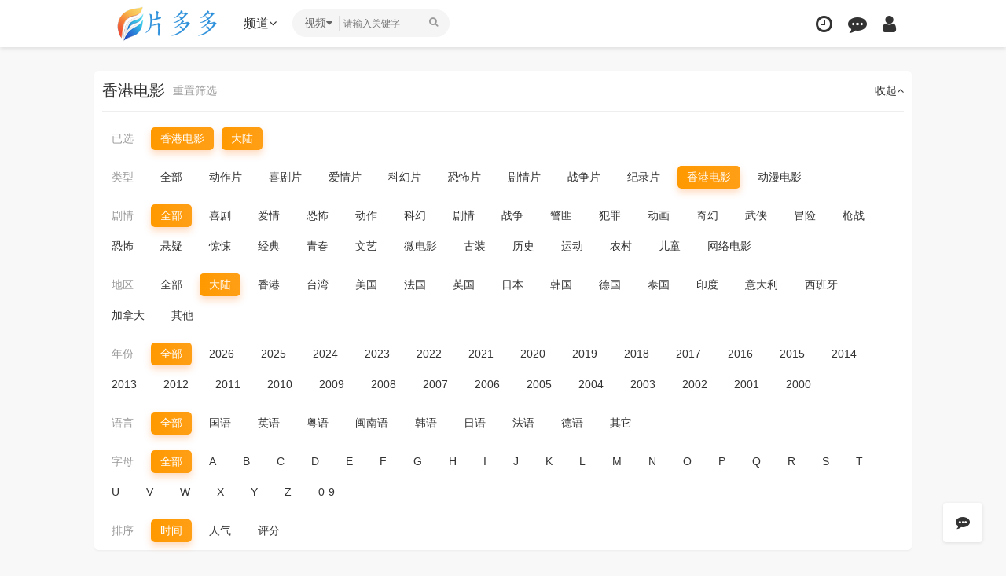

--- FILE ---
content_type: text/html; charset=utf-8
request_url: https://aesdrink.com/vodshow/xianggangdianying-%E5%A4%A7%E9%99%86----------.html
body_size: 5708
content:
<!DOCTYPE html><html><head><meta http-equiv="Content-Type" content="text/html; charset=utf-8" /><title>大陆热播经典好看的香港电影高清完整版全集在线免费观看_第1页_热门香港电影大全-片多多</title><meta name="keywords" content="大陆大陆热播经典好看的香港电影高清完整版全集在线免费观看,热门香港电影大全,片多多" /><meta name="description" content="片多多为你提供大陆热播经典好看的香港电影高清完整版全集在线免费观看。" /><meta name="renderer" content="webkit|ie-comp|ie-stand"><meta name="viewport" content="width=device-width, initial-scale=1.0, maximum-scale=1.0, user-scalable=0"><link rel="shortcut icon" href="/template/reying//images/favicon.png" type="image/x-icon"/><link rel="stylesheet" href="/template/reying/css/mytheme-font.css" type="text/css" /><link rel="stylesheet" href="/template/reying/css/mytheme-ui.css" type="text/css" /><link rel="stylesheet" href="/template/reying/css/mytheme-site.css" type="text/css" /><link rel="stylesheet" href="/template/reying/css/mytheme-share.css" type="text/css" /><link rel="stylesheet" href="/template/reying/css/mytheme-color.css" type="text/css" name="default" /><link rel="stylesheet" href="/template/reying/css/mytheme-color.css" type="text/css" name="skin" disabled/><link rel="stylesheet" href="/template/reying/css/mytheme-color1.css" type="text/css" name="skin" disabled/><link rel="stylesheet" href="/template/reying/css/mytheme-color2.css" type="text/css" name="skin" disabled/><link rel="stylesheet" href="/template/reying/css/mytheme-color3.css" type="text/css" name="skin" disabled/><script>var maccms={"path":"","mid":"","url":"www.aesdrink.com","wapurl":"www.aesdrink.com","mob_status":"0"};var myui={"tpl":"www.aesdrink.com","shortapi":"","bdapi":"http://bdimg.share.baidu.com/static/api/js/share.js","thunderurl":"//open.thunderurl.com/thunder-link.js"};</script><script type="text/javascript" src="/template/reying/js/jquery.min.js?v=3.3.1"></script><script type="text/javascript" src="/template/reying/js/layer/layer.js?v3.1.1"></script><script type="text/javascript" src="/template/reying/js/mytheme-site.js"></script><script type="text/javascript" src="/template/reying/js/mytheme-ui.js"></script><script type="text/javascript" src="/template/reying/js/mytheme-cms.js"></script><script type="text/javascript" src="/static/js/home.js"></script><style type="text/css">body{ font-family:"Microsoft YaHei","微软雅黑","STHeiti","WenQuanYi Micro Hei", SimSun, sans-serif; padding-top: 90px;}.myui-header__top{ position: fixed;} body.active{padding-top: 60px;}[class*=col-],.myui-content__list li,.myui-vodlist__media.col li{ padding: 10px}.btn{ border-radius: 5px;}.myui-vodlist__thumb{ border-radius:5px; padding-top:150%; background: url(/template/reying/images/loading.gif) no-repeat;}.myui-vodlist__thumb.square{ padding-top: 100%; background: url(http://tva1.sinaimg.cn/large/0060lm7Tly1g5babop7czj30gb0e9tbc.jpg) no-repeat;}.myui-vodlist__thumb.wide{ padding-top: 60%; background: url(/template/reying/images/loading2.gif) no-repeat;}.myui-vodlist__thumb.actor{ padding-top: 140%;}.flickity-prev-next-button.previous{ left: 10px;}.flickity-prev-next-button.next{ right: 10px;}.myui-sidebar{ padding: 0 0 0 20px;}.myui-panel{ margin-bottom: 20px; border-radius: 5px;}.myui-panel-mb{ margin-bottom: 20px;}.myui-player__item .fixed{ width: 500px;}.myui-vodlist__text li a,.myui-vodlist__media li{ padding: 10px 0;}.myui-screen__list{ padding: 10px 10px 0;}.myui-screen__list li{ margin-bottom: 10px; margin-right: 10px;}.myui-page{ padding: 0 10px;}.myui-extra{ right: 20px; bottom: 30px;}@media (min-width: 1200px){.container{ max-width: 1920px;}.container{ padding-left: 120px; padding-right: 120px;}.container.min{ width: 1200px; padding: 0;}}@media (max-width: 767px){body,body.active{ padding-bottom: 50px;}[class*=col-],.myui-panel,.myui-content__list li{ padding: 5px}.flickity-prev-next-button.previous{ left: 5px;}.flickity-prev-next-button.next{ right: 5px;}.myui-vodlist__text li a,.myui-vodlist__media li{ padding: 10px 0;}.myui-screen__list{ padding: 10px 5px 0;}.myui-screen__list li{ margin-bottom: 5px; margin-right: 5px;}.myui-extra{ right: 20px; bottom: 50px;}.myui-page{ padding: 0 5px;}}.myui-topbg{ position: absolute; top: 0; left: 0; right: 0; width: 100%; }</style></head><body><header class="myui-header__top clearfix" id="header-top"><div class="container"><div class="row"><div class="myui-header_bd clearfix"><div class="myui-header__logo" style="padding-top: 5px;"><a class="logo" href="/"><img class="img-responsive hidden-xs" src="/upload/site/20251212-1/6b5ab62a2d05820b61fa9355aa0d6586.png" style="width:150px;height:50px"/><img class="img-responsive visible-xs" src="/upload/site/20251212-1/6b5ab62a2d05820b61fa9355aa0d6586.png" style="width:120px;height:40px"/></div><ul class="myui-header__menu nav-menu"><li class=" visible-inline-lg">首页</a></li><li class="active visible-inline-lg"><a href="/vodtype/dianying.html">电影</a></li><li class=" visible-inline-lg"><a href="/vodtype/dianshiju.html">电视剧</a></li><li class=" visible-inline-lg"><a href="/vodtype/zongyi.html">综艺</a></li><li class=" visible-inline-lg"><a href="/vodtype/dongman.html">动漫</a></li><li class=" visible-inline-lg"><a href="/vodtype/donghuapian.html">动画片</a></li><li class=" visible-inline-lg"><a href="/vodtype/duanju.html">短剧</a></li><li class="dropdown-hover"><a href="javascript:;">频道<i class="fa fa-angle-down"></i></a><div class="dropdown-box bottom fadeInDown clearfix"><ul class="item nav-list clearfix"><li class="col-lg-5 col-md-5 col-sm-5 col-xs-3"><a class="btn btn-sm btn-block btn-default" href="/">首页</a></li><li class="col-lg-5 col-md-5 col-sm-5 col-xs-3"><a class="btn btn-sm btn-block btn-warm" href="/vodtype/dianying.html">电影</a></li><li class="col-lg-5 col-md-5 col-sm-5 col-xs-3"><a class="btn btn-sm btn-block btn-default" href="/vodtype/dianshiju.html">电视剧</a></li><li class="col-lg-5 col-md-5 col-sm-5 col-xs-3"><a class="btn btn-sm btn-block btn-default" href="/vodtype/zongyi.html">综艺</a></li><li class="col-lg-5 col-md-5 col-sm-5 col-xs-3"><a class="btn btn-sm btn-block btn-default" href="/vodtype/dongman.html">动漫</a></li><li class="col-lg-5 col-md-5 col-sm-5 col-xs-3"><a class="btn btn-sm btn-block btn-default" href="/vodtype/donghuapian.html">动画片</a></li><li class="col-lg-5 col-md-5 col-sm-5 col-xs-3"><a class="btn btn-sm btn-block btn-default" href="/vodtype/duanju.html">短剧</a></li><li class="col-lg-5 col-md-5 col-sm-5 col-xs-3"><a class="btn btn-sm btn-block btn-default" href="/vodtype/dongzuopian.html">动作片</a></li><li class="col-lg-5 col-md-5 col-sm-5 col-xs-3"><a class="btn btn-sm btn-block btn-default" href="/vodtype/xijupian.html">喜剧片</a></li><li class="col-lg-5 col-md-5 col-sm-5 col-xs-3"><a class="btn btn-sm btn-block btn-default" href="/vodtype/aiqingpian.html">爱情片</a></li><li class="col-lg-5 col-md-5 col-sm-5 col-xs-3"><a class="btn btn-sm btn-block btn-default" href="/vodtype/kehuanpian.html">科幻片</a></li><li class="col-lg-5 col-md-5 col-sm-5 col-xs-3"><a class="btn btn-sm btn-block btn-default" href="/vodtype/kongbupian.html">恐怖片</a></li><li class="col-lg-5 col-md-5 col-sm-5 col-xs-3"><a class="btn btn-sm btn-block btn-default" href="/vodtype/juqingpian.html">剧情片</a></li><li class="col-lg-5 col-md-5 col-sm-5 col-xs-3"><a class="btn btn-sm btn-block btn-default" href="/vodtype/zhanzhengpian.html">战争片</a></li><li class="col-lg-5 col-md-5 col-sm-5 col-xs-3"><a class="btn btn-sm btn-block btn-default" href="/vodtype/jilupian.html">纪录片</a></li><li class="col-lg-5 col-md-5 col-sm-5 col-xs-3"><a class="btn btn-sm btn-block btn-warm" href="/vodtype/xianggangdianying.html">香港电影</a></li><li class="col-lg-5 col-md-5 col-sm-5 col-xs-3"><a class="btn btn-sm btn-block btn-default" href="/vodtype/dongmandianying.html">动漫电影</a></li><li class="col-lg-5 col-md-5 col-sm-5 col-xs-3"><a class="btn btn-sm btn-block btn-default" href="/vodtype/guochanju.html">国产剧</a></li><li class="col-lg-5 col-md-5 col-sm-5 col-xs-3"><a class="btn btn-sm btn-block btn-default" href="/vodtype/xianggangju.html">港剧</a></li><li class="col-lg-5 col-md-5 col-sm-5 col-xs-3"><a class="btn btn-sm btn-block btn-default" href="/vodtype/taiwanju.html">台剧</a></li><li class="col-lg-5 col-md-5 col-sm-5 col-xs-3"><a class="btn btn-sm btn-block btn-default" href="/vodtype/ribenju.html">日剧</a></li></ul></div></li></ul><script type="text/javascript" src="/template/reying/js/jquery.autocomplete.js"></script><div class="myui-header__search search-box"><a class="search-select dropdown-hover" href="javascript:;"><span class="text">视频</span><i class="fa fa-caret-down"></i><div class="dropdown-box bottom fadeInDown"><ul class="item"><li class="vod" data-action="/vodsearch/-------------.html">视频</li></ul></div></a><form id="search" name="search" method="get" action="/vodsearch/-------------.html" onSubmit="return qrsearch();"><input type="text" id="wd" name="wd" class="search_wd form-control" value="" placeholder="请输入关键字" autocomplete="off" style=" padding-left: 65px; background-color: ;" /><button class="submit search_submit" id="searchbutton" type="submit" name="submit"><i class="fa fa-search"></i></button></form><a class="search-close visible-xs" href="javascript:;"><i class="fa fa-close"></i></a><div class="search-dropdown-hot dropdown-box bottom fadeInDown"><div class="item"><p class="text-muted">热门搜索</p><p><a class="text-333" href="/vodsearch/%E5%8F%98%E5%BD%A2%E9%87%91%E5%88%9A-------------.html" title=""><span class="badge badge-first">1</span>变形金刚</a></p><p><a class="text-333" href="/vodsearch/%E7%81%AB%E5%BD%B1%E5%BF%8D%E8%80%85-------------.html" title=""><span class="badge badge-second">2</span>火影忍者</a></p><p><a class="text-333" href="/vodsearch/%E5%A4%8D%E4%BB%87%E8%80%85%E8%81%94%E7%9B%9F-------------.html" title=""><span class="badge badge-third">3</span>复仇者联盟</a></p><p><a class="text-333" href="/vodsearch/%E6%88%98%E7%8B%BC-------------.html" title=""><span class="badge">4</span>战狼</a></p><p><a class="text-333" href="/vodsearch/%E7%BA%A2%E6%B5%B7%E8%A1%8C%E5%8A%A8-------------.html" title=""><span class="badge">5</span>红海行动</a></p></div></div></div><ul class="myui-header__user"><li class="visible-xs"><a class="open-search" href="javascript:;"><i class="fa fa-search"></i></a></li><li class="dropdown-hover"><a href="javascript:;" title="播放记录"><i class="fa fa-clock-o"></i></a><div class="dropdown-box fadeInDown"><div class="item clearfix"><p class="text-muted"><a class="text-red pull-right" href="javascript:;" onclick="MyTheme.Cookie.Del('history','您确定要清除记录吗？');">[清空]</a>播放记录</p><div class="history-list clearfix"><script type="text/javascript">var history_get = MyTheme.Cookie.Get("history");if(history_get){ var json=eval("("+history_get+")"); for(i=0;i<json.length;i++){ document.write("<p><a class='text-333' href='"+json[i].link+"' title='"+json[i].name+"'><span class='pull-right text-red'>"+json[i].part+"</span>"+json[i].name+"</a></p>"); }} else {document.write("<p style='padding: 80px 0; text-align: center'>您还没有看过影片哦</p>"); }</script></div></div></div></li><li><a href="/gbook.html" title="留言反馈"><i class="fa fa-commenting"></i></a></li><li><a href="javascript:;" onclick="Myui.User.Login();"><i class="fa fa-user"></i></a></li></ul></div></div></div></header><div class="container"><div class="row"><div class="myui-panel myui-panel-bg2 clearfix"><div class="myui-panel-box clearfix"><div class="myui-panel_hd"><div class="myui-panel__head active bottom-line clearfix"><a class="slideDown-btn more pull-right" href="javascript:;">收起<i class="fa fa-angle-up"></i></a><h3 class="title">香港电影</h3><a class="more text-muted" href="/vodshow/xianggangdianying-----------.html">重置筛选</a></div></div><div class="myui-panel_bd"><div class="slideDown-box"><ul class="myui-screen__list nav-slide clearfix" data-align="left"><li><a class="text-muted btn">已选</a></li><li><a class="btn btn-warm">香港电影</a></li><li><a class="btn btn-warm">大陆</a></li></ul><ul class="myui-screen__list nav-slide clearfix" data-align="left"><li><a class="text-muted btn">类型</a></li><li><a class="btn" href="/vodshow/1-----------.html">全部</a></li><li><a class="btn" href="/vodshow/dongzuopian-----------.html">动作片</a></li><li><a class="btn" href="/vodshow/xijupian-----------.html">喜剧片</a></li><li><a class="btn" href="/vodshow/aiqingpian-----------.html">爱情片</a></li><li><a class="btn" href="/vodshow/kehuanpian-----------.html">科幻片</a></li><li><a class="btn" href="/vodshow/kongbupian-----------.html">恐怖片</a></li><li><a class="btn" href="/vodshow/juqingpian-----------.html">剧情片</a></li><li><a class="btn" href="/vodshow/zhanzhengpian-----------.html">战争片</a></li><li><a class="btn" href="/vodshow/jilupian-----------.html">纪录片</a></li><li><a class="btn btn-warm" href="/vodshow/xianggangdianying-----------.html">香港电影</a></li><li><a class="btn" href="/vodshow/dongmandianying-----------.html">动漫电影</a></li></ul><ul class="myui-screen__list nav-slide clearfix" data-align="left"><li><a class="btn text-muted">剧情</a></li><li><a class="btn btn-warm" href="/vodshow/xianggangdianying-%E5%A4%A7%E9%99%86----------.html">全部</a></li><li><a class="btn" href="/vodshow/xianggangdianying-%E5%A4%A7%E9%99%86--%E5%96%9C%E5%89%A7--------.html">喜剧</a></li><li><a class="btn" href="/vodshow/xianggangdianying-%E5%A4%A7%E9%99%86--%E7%88%B1%E6%83%85--------.html">爱情</a></li><li><a class="btn" href="/vodshow/xianggangdianying-%E5%A4%A7%E9%99%86--%E6%81%90%E6%80%96--------.html">恐怖</a></li><li><a class="btn" href="/vodshow/xianggangdianying-%E5%A4%A7%E9%99%86--%E5%8A%A8%E4%BD%9C--------.html">动作</a></li><li><a class="btn" href="/vodshow/xianggangdianying-%E5%A4%A7%E9%99%86--%E7%A7%91%E5%B9%BB--------.html">科幻</a></li><li><a class="btn" href="/vodshow/xianggangdianying-%E5%A4%A7%E9%99%86--%E5%89%A7%E6%83%85--------.html">剧情</a></li><li><a class="btn" href="/vodshow/xianggangdianying-%E5%A4%A7%E9%99%86--%E6%88%98%E4%BA%89--------.html">战争</a></li><li><a class="btn" href="/vodshow/xianggangdianying-%E5%A4%A7%E9%99%86--%E8%AD%A6%E5%8C%AA--------.html">警匪</a></li><li><a class="btn" href="/vodshow/xianggangdianying-%E5%A4%A7%E9%99%86--%E7%8A%AF%E7%BD%AA--------.html">犯罪</a></li><li><a class="btn" href="/vodshow/xianggangdianying-%E5%A4%A7%E9%99%86--%E5%8A%A8%E7%94%BB--------.html">动画</a></li><li><a class="btn" href="/vodshow/xianggangdianying-%E5%A4%A7%E9%99%86--%E5%A5%87%E5%B9%BB--------.html">奇幻</a></li><li><a class="btn" href="/vodshow/xianggangdianying-%E5%A4%A7%E9%99%86--%E6%AD%A6%E4%BE%A0--------.html">武侠</a></li><li><a class="btn" href="/vodshow/xianggangdianying-%E5%A4%A7%E9%99%86--%E5%86%92%E9%99%A9--------.html">冒险</a></li><li><a class="btn" href="/vodshow/xianggangdianying-%E5%A4%A7%E9%99%86--%E6%9E%AA%E6%88%98--------.html">枪战</a></li><li><a class="btn" href="/vodshow/xianggangdianying-%E5%A4%A7%E9%99%86--%E6%81%90%E6%80%96--------.html">恐怖</a></li><li><a class="btn" href="/vodshow/xianggangdianying-%E5%A4%A7%E9%99%86--%E6%82%AC%E7%96%91--------.html">悬疑</a></li><li><a class="btn" href="/vodshow/xianggangdianying-%E5%A4%A7%E9%99%86--%E6%83%8A%E6%82%9A--------.html">惊悚</a></li><li><a class="btn" href="/vodshow/xianggangdianying-%E5%A4%A7%E9%99%86--%E7%BB%8F%E5%85%B8--------.html">经典</a></li><li><a class="btn" href="/vodshow/xianggangdianying-%E5%A4%A7%E9%99%86--%E9%9D%92%E6%98%A5--------.html">青春</a></li><li><a class="btn" href="/vodshow/xianggangdianying-%E5%A4%A7%E9%99%86--%E6%96%87%E8%89%BA--------.html">文艺</a></li><li><a class="btn" href="/vodshow/xianggangdianying-%E5%A4%A7%E9%99%86--%E5%BE%AE%E7%94%B5%E5%BD%B1--------.html">微电影</a></li><li><a class="btn" href="/vodshow/xianggangdianying-%E5%A4%A7%E9%99%86--%E5%8F%A4%E8%A3%85--------.html">古装</a></li><li><a class="btn" href="/vodshow/xianggangdianying-%E5%A4%A7%E9%99%86--%E5%8E%86%E5%8F%B2--------.html">历史</a></li><li><a class="btn" href="/vodshow/xianggangdianying-%E5%A4%A7%E9%99%86--%E8%BF%90%E5%8A%A8--------.html">运动</a></li><li><a class="btn" href="/vodshow/xianggangdianying-%E5%A4%A7%E9%99%86--%E5%86%9C%E6%9D%91--------.html">农村</a></li><li><a class="btn" href="/vodshow/xianggangdianying-%E5%A4%A7%E9%99%86--%E5%84%BF%E7%AB%A5--------.html">儿童</a></li><li><a class="btn" href="/vodshow/xianggangdianying-%E5%A4%A7%E9%99%86--%E7%BD%91%E7%BB%9C%E7%94%B5%E5%BD%B1--------.html">网络电影</a></li></ul><ul class="myui-screen__list nav-slide clearfix" data-align="left"><li><a class="btn text-muted">地区</a></li><li><a class="btn" href="/vodshow/xianggangdianying-----------.html">全部</a></li><li><a class="btn btn-warm" href="/vodshow/xianggangdianying-%E5%A4%A7%E9%99%86----------.html">大陆</a></li><li><a class="btn" href="/vodshow/xianggangdianying-%E9%A6%99%E6%B8%AF----------.html">香港</a></li><li><a class="btn" href="/vodshow/xianggangdianying-%E5%8F%B0%E6%B9%BE----------.html">台湾</a></li><li><a class="btn" href="/vodshow/xianggangdianying-%E7%BE%8E%E5%9B%BD----------.html">美国</a></li><li><a class="btn" href="/vodshow/xianggangdianying-%E6%B3%95%E5%9B%BD----------.html">法国</a></li><li><a class="btn" href="/vodshow/xianggangdianying-%E8%8B%B1%E5%9B%BD----------.html">英国</a></li><li><a class="btn" href="/vodshow/xianggangdianying-%E6%97%A5%E6%9C%AC----------.html">日本</a></li><li><a class="btn" href="/vodshow/xianggangdianying-%E9%9F%A9%E5%9B%BD----------.html">韩国</a></li><li><a class="btn" href="/vodshow/xianggangdianying-%E5%BE%B7%E5%9B%BD----------.html">德国</a></li><li><a class="btn" href="/vodshow/xianggangdianying-%E6%B3%B0%E5%9B%BD----------.html">泰国</a></li><li><a class="btn" href="/vodshow/xianggangdianying-%E5%8D%B0%E5%BA%A6----------.html">印度</a></li><li><a class="btn" href="/vodshow/xianggangdianying-%E6%84%8F%E5%A4%A7%E5%88%A9----------.html">意大利</a></li><li><a class="btn" href="/vodshow/xianggangdianying-%E8%A5%BF%E7%8F%AD%E7%89%99----------.html">西班牙</a></li><li><a class="btn" href="/vodshow/xianggangdianying-%E5%8A%A0%E6%8B%BF%E5%A4%A7----------.html">加拿大</a></li><li><a class="btn" href="/vodshow/xianggangdianying-%E5%85%B6%E4%BB%96----------.html">其他</a></li></ul><ul class="myui-screen__list nav-slide clearfix" data-align="left"><li><a class="btn text-muted">年份</a></li><li><a class="btn btn-warm" href="/vodshow/xianggangdianying-%E5%A4%A7%E9%99%86----------.html">全部</a></li><li><a class="btn" href="/vodshow/xianggangdianying-%E5%A4%A7%E9%99%86----------2026.html">2026</a></li><li><a class="btn" href="/vodshow/xianggangdianying-%E5%A4%A7%E9%99%86----------2025.html">2025</a></li><li><a class="btn" href="/vodshow/xianggangdianying-%E5%A4%A7%E9%99%86----------2024.html">2024</a></li><li><a class="btn" href="/vodshow/xianggangdianying-%E5%A4%A7%E9%99%86----------2023.html">2023</a></li><li><a class="btn" href="/vodshow/xianggangdianying-%E5%A4%A7%E9%99%86----------2022.html">2022</a></li><li><a class="btn" href="/vodshow/xianggangdianying-%E5%A4%A7%E9%99%86----------2021.html">2021</a></li><li><a class="btn" href="/vodshow/xianggangdianying-%E5%A4%A7%E9%99%86----------2020.html">2020</a></li><li><a class="btn" href="/vodshow/xianggangdianying-%E5%A4%A7%E9%99%86----------2019.html">2019</a></li><li><a class="btn" href="/vodshow/xianggangdianying-%E5%A4%A7%E9%99%86----------2018.html">2018</a></li><li><a class="btn" href="/vodshow/xianggangdianying-%E5%A4%A7%E9%99%86----------2017.html">2017</a></li><li><a class="btn" href="/vodshow/xianggangdianying-%E5%A4%A7%E9%99%86----------2016.html">2016</a></li><li><a class="btn" href="/vodshow/xianggangdianying-%E5%A4%A7%E9%99%86----------2015.html">2015</a></li><li><a class="btn" href="/vodshow/xianggangdianying-%E5%A4%A7%E9%99%86----------2014.html">2014</a></li><li><a class="btn" href="/vodshow/xianggangdianying-%E5%A4%A7%E9%99%86----------2013.html">2013</a></li><li><a class="btn" href="/vodshow/xianggangdianying-%E5%A4%A7%E9%99%86----------2012.html">2012</a></li><li><a class="btn" href="/vodshow/xianggangdianying-%E5%A4%A7%E9%99%86----------2011.html">2011</a></li><li><a class="btn" href="/vodshow/xianggangdianying-%E5%A4%A7%E9%99%86----------2010.html">2010</a></li><li><a class="btn" href="/vodshow/xianggangdianying-%E5%A4%A7%E9%99%86----------2009.html">2009</a></li><li><a class="btn" href="/vodshow/xianggangdianying-%E5%A4%A7%E9%99%86----------2008.html">2008</a></li><li><a class="btn" href="/vodshow/xianggangdianying-%E5%A4%A7%E9%99%86----------2007.html">2007</a></li><li><a class="btn" href="/vodshow/xianggangdianying-%E5%A4%A7%E9%99%86----------2006.html">2006</a></li><li><a class="btn" href="/vodshow/xianggangdianying-%E5%A4%A7%E9%99%86----------2005.html">2005</a></li><li><a class="btn" href="/vodshow/xianggangdianying-%E5%A4%A7%E9%99%86----------2004.html">2004</a></li><li><a class="btn" href="/vodshow/xianggangdianying-%E5%A4%A7%E9%99%86----------2003.html">2003</a></li><li><a class="btn" href="/vodshow/xianggangdianying-%E5%A4%A7%E9%99%86----------2002.html">2002</a></li><li><a class="btn" href="/vodshow/xianggangdianying-%E5%A4%A7%E9%99%86----------2001.html">2001</a></li><li><a class="btn" href="/vodshow/xianggangdianying-%E5%A4%A7%E9%99%86----------2000.html">2000</a></li></ul><ul class="myui-screen__list nav-slide clearfix" data-align="left"><li><a class="btn text-muted">语言</a></li><li><a class="btn btn-warm" href="/vodshow/xianggangdianying-%E5%A4%A7%E9%99%86----------.html">全部</a></li><li><a class="btn" href="/vodshow/xianggangdianying-%E5%A4%A7%E9%99%86---%E5%9B%BD%E8%AF%AD-------.html">国语</a></li><li><a class="btn" href="/vodshow/xianggangdianying-%E5%A4%A7%E9%99%86---%E8%8B%B1%E8%AF%AD-------.html">英语</a></li><li><a class="btn" href="/vodshow/xianggangdianying-%E5%A4%A7%E9%99%86---%E7%B2%A4%E8%AF%AD-------.html">粤语</a></li><li><a class="btn" href="/vodshow/xianggangdianying-%E5%A4%A7%E9%99%86---%E9%97%BD%E5%8D%97%E8%AF%AD-------.html">闽南语</a></li><li><a class="btn" href="/vodshow/xianggangdianying-%E5%A4%A7%E9%99%86---%E9%9F%A9%E8%AF%AD-------.html">韩语</a></li><li><a class="btn" href="/vodshow/xianggangdianying-%E5%A4%A7%E9%99%86---%E6%97%A5%E8%AF%AD-------.html">日语</a></li><li><a class="btn" href="/vodshow/xianggangdianying-%E5%A4%A7%E9%99%86---%E6%B3%95%E8%AF%AD-------.html">法语</a></li><li><a class="btn" href="/vodshow/xianggangdianying-%E5%A4%A7%E9%99%86---%E5%BE%B7%E8%AF%AD-------.html">德语</a></li><li><a class="btn" href="/vodshow/xianggangdianying-%E5%A4%A7%E9%99%86---%E5%85%B6%E5%AE%83-------.html">其它</a></li></ul><ul class="myui-screen__list nav-slide clearfix" data-align="left"><li><a class="btn text-muted">字母</a></li><li><a class="btn btn-warm" href="/vodshow/xianggangdianying-%E5%A4%A7%E9%99%86----------.html">全部</a></li><li><a class="btn" href="/vodshow/xianggangdianying-%E5%A4%A7%E9%99%86----A------.html">A</a></li><li><a class="btn" href="/vodshow/xianggangdianying-%E5%A4%A7%E9%99%86----B------.html">B</a></li><li><a class="btn" href="/vodshow/xianggangdianying-%E5%A4%A7%E9%99%86----C------.html">C</a></li><li><a class="btn" href="/vodshow/xianggangdianying-%E5%A4%A7%E9%99%86----D------.html">D</a></li><li><a class="btn" href="/vodshow/xianggangdianying-%E5%A4%A7%E9%99%86----E------.html">E</a></li><li><a class="btn" href="/vodshow/xianggangdianying-%E5%A4%A7%E9%99%86----F------.html">F</a></li><li><a class="btn" href="/vodshow/xianggangdianying-%E5%A4%A7%E9%99%86----G------.html">G</a></li><li><a class="btn" href="/vodshow/xianggangdianying-%E5%A4%A7%E9%99%86----H------.html">H</a></li><li><a class="btn" href="/vodshow/xianggangdianying-%E5%A4%A7%E9%99%86----I------.html">I</a></li><li><a class="btn" href="/vodshow/xianggangdianying-%E5%A4%A7%E9%99%86----J------.html">J</a></li><li><a class="btn" href="/vodshow/xianggangdianying-%E5%A4%A7%E9%99%86----K------.html">K</a></li><li><a class="btn" href="/vodshow/xianggangdianying-%E5%A4%A7%E9%99%86----L------.html">L</a></li><li><a class="btn" href="/vodshow/xianggangdianying-%E5%A4%A7%E9%99%86----M------.html">M</a></li><li><a class="btn" href="/vodshow/xianggangdianying-%E5%A4%A7%E9%99%86----N------.html">N</a></li><li><a class="btn" href="/vodshow/xianggangdianying-%E5%A4%A7%E9%99%86----O------.html">O</a></li><li><a class="btn" href="/vodshow/xianggangdianying-%E5%A4%A7%E9%99%86----P------.html">P</a></li><li><a class="btn" href="/vodshow/xianggangdianying-%E5%A4%A7%E9%99%86----Q------.html">Q</a></li><li><a class="btn" href="/vodshow/xianggangdianying-%E5%A4%A7%E9%99%86----R------.html">R</a></li><li><a class="btn" href="/vodshow/xianggangdianying-%E5%A4%A7%E9%99%86----S------.html">S</a></li><li><a class="btn" href="/vodshow/xianggangdianying-%E5%A4%A7%E9%99%86----T------.html">T</a></li><li><a class="btn" href="/vodshow/xianggangdianying-%E5%A4%A7%E9%99%86----U------.html">U</a></li><li><a class="btn" href="/vodshow/xianggangdianying-%E5%A4%A7%E9%99%86----V------.html">V</a></li><li><a class="btn" href="/vodshow/xianggangdianying-%E5%A4%A7%E9%99%86----W------.html">W</a></li><li><a class="btn" href="/vodshow/xianggangdianying-%E5%A4%A7%E9%99%86----X------.html">X</a></li><li><a class="btn" href="/vodshow/xianggangdianying-%E5%A4%A7%E9%99%86----Y------.html">Y</a></li><li><a class="btn" href="/vodshow/xianggangdianying-%E5%A4%A7%E9%99%86----Z------.html">Z</a></li><li><a class="btn" href="/vodshow/xianggangdianying-%E5%A4%A7%E9%99%86----0-9------.html">0-9</a></li></ul></div><ul class="myui-screen__list nav-slide clearfix" data-align="left"><li><a class="btn text-muted">排序</a></li><li><a class="btn btn-warm" href="/vodshow/xianggangdianying-%E5%A4%A7%E9%99%86-time---------.html">时间</a></li><li><a class="btn" href="/vodshow/xianggangdianying-%E5%A4%A7%E9%99%86-hits---------.html">人气</a></li><li><a class="btn" href="/vodshow/xianggangdianying-%E5%A4%A7%E9%99%86-score---------.html">评分</a></li></ul></div></div></div><div class="myui-panel myui-panel-bg clearfix"><div class="myui-panel-box clearfix"><div class="myui-panel_bd"><ul class="myui-vodlist clearfix"></ul></div></div></div></div></div><div class="myui-foot clearfix"><div class="container min"><div class="row"><div class="col-pd text-center masked">本站所有视频和图片均来自互联网收集而来，本网站只提供web页面服务，并不提供资源存储，也不参与录制、上传<br>若本站收录的节目无意侵犯了贵司版权，请发邮件至 （我们会在3个工作日内删除侵权内容，谢谢。）</br>片多多是全网电影电视剧资源最多的网站，海量的高清影视作品均可免费在线观看，极快的播放速度给你不一样的观影体验，看电影追剧就来片多多影视。<p class="hidden-xs"><a target="_blank" href="/rss.xml">RSS订阅</a><span class="split-line"></span><a target="_blank" href="/rss/baidu.xml">百度蜘蛛</a><span class="split-line"></span><a target="_blank" href="/rss/google.xml">谷歌地图</a><span class="split-line"></span><a target="_blank" href="/rss/bing.xml">必应地图</a><span class="split-line"></span><a target="_blank" href="/rss/so.xml">360地图</a><span class="split-line"></span><a target="_blank" href="/rss/sogou.xml">搜狗地图</a></p><p class="margin-0">Copyright © 2022-2028 by 片多多 </p></div></div></div></div><div class="myui-msg__form ajax_login" style="display: none; width: 290px; padding: 50px 30px 20px; margin: 0; box-shadow: none;"><div class="myui-panel clearfix"><div class="myui-panel-box clearfix"><div class="myui-panel_bd"><div class="myui-msg__head text-center"><p>登录账号</p></div><form class="mac_login_form"><p><input type="text" class="form-control" name="user_name" placeholder="手机/登录账号"></p><p><input type="password" class="form-control" name="user_pwd" placeholder="登录密码"></p><p><a href="javascript:;" class="btn btn-block btn-primary login_form_submit">登录</a></p><p><a class="pull-right" href="/user/reg.html">注册</a><a href="/user/findpass.html">忘记密码</a></p></form></div></div></div></div><div class="myui-panel-bg myui-nav__tabbar"><a class="item" href="/"><p style="padding: 5px 10px;" class="btn">首页</p></a><a class="item" href="/vodtype/dianying.html"><p style="padding: 5px 10px;" class="btn btn-warm">电影</p></a><a class="item" href="/vodtype/dianshiju.html"><p style="padding: 5px 10px;" class="btn">电视剧</p></a><a class="item" href="/vodtype/zongyi.html"><p style="padding: 5px 10px;" class="btn">综艺</p></a><a class="item" href="/vodtype/dongman.html"><p style="padding: 5px 10px;" class="btn">动漫</p></a><a class="item" href="/user/login.html"><p style="padding: 5px 10px;" class="btn">会员</p></a></div><ul class="myui-extra clearfix"><li><a class="hidden-xs" href="/gbook.html" title="留言反馈"><i class="fa fa-commenting"></i></a></li></ul><script type="text/javascript">MyTheme.Images.Qrcode.Init();MyTheme.Link.Short();MyTheme.Other.Skin();MyTheme.Other.Share();</script><div class="hide"></div></body></html>

--- FILE ---
content_type: text/css
request_url: https://aesdrink.com/template/reying/css/mytheme-site.css
body_size: 1946
content:
@charset "utf-8";

/* header */
.myui-header__top{ top:0; z-index:999; width:100%; min-height:60px; background-color: #fff; box-shadow: 0 2px 5px rgba(0,0,0,.1);}
.top-fixed-down{margin-top:-60px;}

/* header-logo */
.myui-header__logo,.myui-header__menu,.myui-header__search{float:left;}
.myui-header__logo img{ max-width: 180px;}

/* header-seacrh */
.myui-header__search{position: relative; width: 260px; margin-left: 50px; margin-top: 12px;}
.myui-header__search .form-control{ padding-right: 30px; border-radius: 18px; background-color: #f5f5f5; border: 0;}
.myui-header__search .submit{ display:block; position:absolute; top: 0; right: 15px; height:32px; line-height:30px; text-align:center; background: none; border: 0; font-size: 12px; cursor: pointer; color: #999;}
.myui-header__search .dropdown-box{ margin-left: -130px;}
.myui-header__search .dropdown-box .item{ width: 260px; padding: 20px;}
.myui-header__search.search-box:hover .search-dropdown-hot{ display: block;}
.myui-header__search .search-select{ position: absolute; top: 8px; left: 15px; padding-right: 8px; background: none; box-shadow: none; color: #666; border-right: 1px solid #ddd;}
.myui-header__search .search-select .dropdown-box{ margin-left: -40px; z-index: 101;}
.myui-header__search .search-select .dropdown-box .item{ width: 80px; padding: 10px;}
.myui-header__search .search-select .dropdown-box .item li{ text-align: center; padding: 2px 0;}

/* header-menu */
.myui-header__menu{position:relative;}
.myui-header__menu > li{ position: relative; float: left; margin-left: 35px;}
.myui-header__menu > li > a{ font-size: 16px; line-height: 60px; color: #333;}
.myui-header__menu > li.active > a{ color: #ff9900;}
.myui-header__menu > li .dropdown-box{ margin-left: -250px; padding-top: 0;}
.myui-header__menu > li .dropdown-box .item{ width: 500px;}
.myui-header__menu > li .dropdown-box .item li{ padding: 6px;}

/* header-user */
.myui-header__user{float:right;}
.myui-header__user > li{ float:left; position: relative; padding: 18px 0 10px; margin-left: 30px;}
.myui-header__user > li > a,.myui-header__user > li > a .fa{ display: inline-block; font-size: 24px; line-height: 24px; color: #333;}
.myui-header__user > li .dropdown-box{ right: 0; margin-left: 0; margin-right: -50px; padding-top: 10px;}
.myui-header__user > li .dropdown-box .item{ width: 260px; padding: 20px;}
.myui-header__user > li.menu .dropdown-box{ right: 0; margin-left: 0; margin-right: -50px; padding-top: 10px;}
.myui-header__user > li.menu .dropdown-box .item{ width: 120px; padding: 10px;}
.myui-header__user > li.menu .dropdown-box .item li{ padding: 5px 0; text-align: center;}

/* content */
.myui-content__thumb{ float: left;}
.myui-content__thumb .myui-vodlist__thumb{ width: 220px;}
.myui-content__thumb.active .myui-vodlist__thumb{ width: 150px;}
.myui-content__detail,.myui-content__operate{ float: left; width: calc(100% - 220px); padding-left: 20px;}
.myui-content__detail.active{ width: calc(100% - 150px);}
.myui-content__detail .title{ margin:10px 0 10px; font-size: 24px; line-height:30px}
.myui-content__detail .title .score{ display: inline-block; margin-left: 10px; font-family: Georgia,"Times New Roman",Times,serif;}
.myui-content__detail .data{ margin-bottom:10px; line-height: 20px; word-wrap: break-word; white-space: normal; word-break: break-all;}
.myui-content__detail .score{ margin-bottom: 20px;}
.myui-content__detail .score .rating{ display: inline-block; position: relative; top: 5px;}
.myui-content__detail .score .rating li{ cursor:pointer; display: inline-block; margin-right: 5px;}
.myui-content__detail .score .rating li .fa{ font-size: 24px;}
.myui-content__detail .score .branch{ display: inline-block; font-family: Georgia,"Times New Roman",Times,serif; font-size: 24px; line-height: 24px;}
.myui-content__operate{ float: left; margin-top: 20px}
.myui-content__operate .btn{ margin-left: 10px; margin-bottom: 10px;}
.myui-content__operate .btn:first-child{ margin-left: 0;}
.myui-content__operate .share{ margin-top:5px}
.myui-content__tag a{ display: inline-block; line-height: 20px; padding: 2px 10px; margin-left: 5px; border: 1px solid rgba(0,0,0,.1); font-size: 12px; border-radius: 15px;}

/* player */
.myui-player{ margin-bottom: 50px; padding-bottom: 15px; padding-top: 50px;}
.myui-player__item{ position: relative;}
.myui-player__item .fixed{ position: fixed; z-index: 998; right: 0; bottom: 0; padding: 10px; background-color: #fff; box-shadow: 0 2px 5px rgba(0,0,0,.1);}
.myui-player__item .tips{ position: relative; height: 40px; line-height: 40px; overflow: hidden; padding: 0 20px; color: #fff;}
.myui-player__item .is-btn{ position: absolute; z-index: 99; top: 50%; right: -12px; margin-top: -30px; display: block; width: 12px; text-align: center; height: 60px; line-height: 60px; font-size: 10px; border-radius: 0 4px 4px 0; background-color: #404040; color: #999;}
.myui-player__item .player-fixed-off{display: none; position: absolute; top: -10px; left: -10px; width: 20px; height: 20px; text-align: center; line-height: 20px; background-color: #fff; border-radius: 50%; color: #333; box-shadow: 0 2px 5px rgba(0,0,0,.1);}
.myui-player__data{ padding: 20px 0 10px;}
.myui-player__data .title{ font-size: 24px;}
.myui-player__operate{ padding: 20px 10px; display: -webkit-box; display: -webkit-flex; display: flex;}
.myui-player__operate li{ display: block; text-align: center; -webkit-box-flex: 1; -webkit-flex: 1; flex: 1;}
.myui-player__operate li.playshare .dropdown-box{ margin-left: -130px;}
.myui-player__detail .title{margin:0 0 10px}
.myui-player__detail .detail-content{padding-top:10px}
.myui-player__detail .desc{padding-left:42px}
.myui-player__detail .desc .left{margin-left:-42px}
#player-sidebar::-webkit-scrollbar{ width: 4px; background-color: #1c1b1e;}
#player-sidebar::-webkit-scrollbar-thumb{background-color: #434145;}
.myui-player__notice{ position: absolute; top: 50%; left: 0; width: 100%; margin-top: -65px;}
.myui-player__notice h3,.myui-player__notice h5,.myui-player__notice p{ color: #fff;}
.myui-player-links{ position: relative; top: 15px; right: 10px;}
.myui-player-links .btn{ position: absolute; top: 0; right: -5px; border-radius: 0 5px 5px 0;}

/* news */
.myui-newslist li{ padding: 30px 0;}
.myui-newslist li .title{ margin: 0; font-size: 22px; line-height: 30px; font-weight: 600;}
.myui-newslist li .desc{ text-indent: 2em; margin: 0; padding: 20px 0; line-height: 25px;}
.myui-newslist__text li .title{ margin: 0; font-size: 15px;}
.myui-art__nav li{ padding: 6px 0;}
.myui-art__nav li.active a{ font-weight: bold; color: #ff9900;}

/* footer */
.myui-foot{ padding: 20px 0;}
.myui-foot p{ line-height: 25px;}

@media (max-width:1400px){
	
    /* header */
    .myui-header__top{ padding: 0 20px;}
	.myui-header__search{ width: 200px; margin-left: 20px;}
	.myui-header__menu > li{ margin-left: 20px;}
	.myui-header__user > li{ margin-left: 20px;}
	.myui-header__menu > li:hover .head-dropdown,.myui-header__user > li:hover .head-dropdown{ display: none;} 
		
}

@media (max-width:1024px){
	.myui-content__thumb .myui-vodlist__thumb{ width: 200px;}
	.myui-content__detail{ float: left; width: calc(100% - 200px);}
}

@media (max-width:767px){

	.myui-panel-bg,.myui-vodlist__bg,.myui-vodlist__bg:hover{box-shadow: none;}
	.myui-panel__head .title, .myui-panel__head .title a{ font-size: 18px;}

	/* header */ 
	.myui-header__top{ padding: 0 10px;}
	.myui-header__search{ position:absolute; top: -100%; left: 10px; right: 10px; margin-left: 0; width: auto; padding-right: 30px;}
	.myui-header__search .form-control{ height: 32px; padding: 0 10px; border-radius: 16px;}
	.myui-header__search .submit{ right: 30px; width:32px;height:32px;line-height:30px;}
	.myui-header__search .search-close{ position: absolute; top: 6px; right: 0;}
	.myui-header__menu > li .dropdown-box{ margin-left: -150px; padding-top: 0;}
	.myui-header__menu > li .dropdown-box .item{ width: 300px;}
	.myui-header__user > li{ margin-left: 15px; padding: 15px 0 10px;}
	.myui-header__user > li > a .fa{ font-size: 20px; line-height: 20px;}
	.myui-header__user > li.menu .dropdown-box{ margin-right: 0;}
	
	/* content */
	.myui-content__thumb .myui-vodlist__thumb{ width: 120px;}
	.myui-content__thumb.active .myui-vodlist__thumb{ width: 120px;}
	.myui-content__detail{ float: left; width: calc(100% - 120px);}
	.myui-content__detail.active{ width: calc(100% - 120px);}
	.myui-content__detail .title{ margin: 5px 0 8px; font-size: 18px; line-height: 24px}
	.myui-content__detail .data{ margin:0 0 10px; font-size:12px; line-height: 18px; word-wrap: break-word; white-space: normal;}
	.myui-content__detail .score { margin-bottom: 5px;}
	.myui-content__detail .score  .branch{ font-size: 16px;}
	.myui-content__detail .score  .rating{ top: 0;}
	.myui-content__detail .score  .rating li{ margin: 0;}
	.myui-content__detail .score  .rating li .fa{ font-size: 18px;}
	.myui-content__operate{ width: 100%; padding: 0; display: -webkit-box; display: -webkit-flex; display: flex;}
	.myui-content__operate .btn{ text-align: center; padding: 8px; -webkit-box-flex: 1; -webkit-flex: 1; flex: 1;}
	
	/* player */
	.myui-player{ padding-top: 0;}
	.myui-player__item{ padding: 0;}
	.myui-player__detail{ margin: 0;}
	.myui-player__detail .data .title{font-size:16px}
	.myui-player__detail.detail .title{font-size:18px;}
	.myui-player__operate li{ margin: 0; display: block; text-align: center; }
	.myui-player__operate li .fa{ display: block; margin-bottom: 5px; font-size: 16px;}
	.myui-player__operate li.playshare .dropdown-box{ margin-left: -180px;}
	.myui-player-links{ top: 0; right: 0; padding: 0 10px;}
	.myui-player-links .btn{ height: 35px; right: 8px;}
	
	/* news */
	.myui-newslist li .title{ font-size: 18px; line-height: 30px;}
	
}


--- FILE ---
content_type: text/css
request_url: https://aesdrink.com/template/reying/css/mytheme-share.css
body_size: 258
content:
@charset "utf-8";

/* share */
.bdsharebuttonbox{line-height:30px;height:30px;overflow:hidden;vertical-align:top}
.bdsharebuttonbox a,.bdsharebuttonbox span{width:24px;height:24px;display:inline-block;background:url(../images/share.png) no-repeat;cursor:pointer;margin-bottom:0;opacity:.8}
.bdsharebuttonbox a:hover{opacity:1}
.bdsharebuttonbox a.bds_tsina{background-position:0 0}
.bdsharebuttonbox a.bds_weixin{background-position:0 -33px}
.bdsharebuttonbox a.bds_qzone{background-position:0 -65px}
.bdsharebuttonbox a.bds_sqq{background-position:0 -98px}
.bdsharebuttonbox a.bds_renren{background-position:0 -131px}
.bdsharebuttonbox a.bds_tqq{background-position:0 -163px}
.bdsharebuttonbox a.bds_diandian{background-position:0 -356px}
.bdsharebuttonbox a.bds_youdao{background-position:0 -388px}
.bdsharebuttonbox a.bds_ty{background-position:0 -420px}
.bdsharebuttonbox a.bds_fbook{background-position:0 -452px}
.bdsharebuttonbox a.bds_twi{background-position:0 -484px}
.bdsharebuttonbox a.bds_kaixin001{background-position:0 -228px}
.bdsharebuttonbox a.bds_taobao{background-position:0 -196px}
.bdsharebuttonbox a.bds_douban{background-position:0 -324px}
.bdsharebuttonbox a.bds_mail{background-position:0 -548px}
.bdsharebuttonbox a.bds_copy{background-position:0 -516px}
.bdsharebuttonbox a.bds_bdhome{background-position:0 -292px}
.bdsharebuttonbox a.bds_tqf{background-position:0 -260px}
.bdsharebuttonbox a.bds_more{background-position:0 -577px}
.bdsharebuttonbox span.bds_shere{background-position:0 -606px}
.bdsharebuttonbox a.bds_count{background:0 0;width:auto;height:auto;position:relative;top:-6px}
.bdsharebuttonbox a.bds_count{margin:0 2px}


--- FILE ---
content_type: text/css
request_url: https://aesdrink.com/template/reying/css/mytheme-color1.css
body_size: 1318
content:
@charset "utf-8";

/* style */
.myui-panel,.myui-panel-box{ padding: 0;}
.myui-panel.active,.myui-panel_hd{ padding: 10px;}
.myui-panel-box.active{ margin: 0;}

/* all  */
body{ background: #292838; color: #999;}

/* text */
a,h1, h2, h3, h4, h5, h6,h1 a, h2 a, h3 a, h4 a, h5 a, h6 a{ color: #ddd;}
a:hover{ color: cornflowerblue;}
a.disabled{ cursor: not-allowed; opacity: 0.6;}
.text-333{ color: #333;}
.text-muted{ color: #999;}
.text-red{ color: red;}
.text-link{ color: #fff;}
.text-fff{ color: #fff;}

/* form */
.form-control{ background-color:#F5F5F5; color: #999999; border: 1px solid #eee;}
.form-control:focus{ border-color:#ff9900; -webkit-box-shadow:inset 0 1px 1px rgba(255,136,0,.075),0 0 8px rgba(255,136,0,.6);}

/* btn */
.btn-default{ background-color: #eee; color: #333; background: linear-gradient(to right,#eeeeee 0,#f6f6f6 100%); box-shadow: 0 5px 10px rgba(246,246,246,.25);}
.btn-warm{ background-color: #ff9900; background: linear-gradient(to right,#ff9900 0,#ff9f16 100%); box-shadow: 0 5px 10px rgba(255,111,0,.25);}
.btn-primary{ background-color: #4fb1f7; background: linear-gradient(to right,#4fb1f7 0,#6bb8ee 100%); box-shadow: 0 5px 10px rgba(107,184,238,.25);}
.btn-danger{ background-color: #fc000c; background: linear-gradient(to right,#fc000c 0,#f9444d 100%); box-shadow: 0 5px 10px rgba(249,68,77,.25);}
.btn-info{ background-color: #5bc0de; background: linear-gradient(to right,#5bc0de 0,#7cc1d6 100%); box-shadow: 0 5px 10px rgba(124,193,214,.25);}
.btn-gray{ background-color: #282828; color: #ddd; background: linear-gradient(to right,#282828 0,#3b3b3b 100%); box-shadow: 0 5px 10px rgba(59,59,59,.25);}
.btn-warm,.btn-primary,.btn-danger,.btn-info{  color: #fff;}
.btn-warm:hover,.btn-primary:hover,.btn-danger:hover,.btn-info:hover,.btn-gray:hover{ color: #fff;}
.btn.disabled{ cursor: not-allowed; opacity: 0.6;}

/* border */
.border{ border-color: #383737;}
.border-primary{ border-color: #4fb1f7;}
.border-danger{ border-color: red;}
.border-info{ border-color: #5bc0de;}

/* line */
.spot{ border-color: #ff9900;}
.split-line{ background-color: #383737;}
.top-line:before,.bottom-line:after,.top-line-dot:before,.bottom-line-dot:before{ border-color: #383737;}

/* badge */
.badge{ background-color: #eee; color: #333;}
.badge-first{ background-color: #ff4a4a; color: #fff;}
.badge-second{ background-color: #ff7701; color: #fff;}
.badge-third{ background-color: #ffb400; color: #fff;}

/* dropdown */
.dropdown-box .item{ background-color: #fff; box-shadow: 0 2px 5px rgba(0,0,0,.1);}

/* pic-tag */
.pic-tag{ background-color: rgba(0,0,0,0.6); color: #fff;}
.pic-tag.active,.pic-tag-h{ background-color: #ff9900; color: #fff;}
.pic-text,.pic-title-bottom{ background-repeat: no-repeat; background-image: linear-gradient(transparent,rgba(0,0,0,.5)); color: #fff;}
.pic-text.active{ background: rgba(0,0,0,0.6); color: #fff;}
.pic-title-top{background: linear-gradient(to bottom, rgba(0,0,0,0.7) 0%,rgba(0,0,0,0) 100%); color: #fff;}

/* link */
.myui-link__pic li img{ display: block; padding: 2px 6px; border-radius: 4px; background-color: #fff;}

/* nav */
.nav-tabs > li.active a{ border-color: #ff9900; color: #ff9900;}
.nav-tabs > li .dropdown-box .item li a{ color: #333;}
.nav-tabs > li .dropdown-box .item li.active a{ color: #ff9900;}
.nav-btn > li a{ background-color: #f5f5f5;}
.nav-btn > li.active a{ background-color: #ff9900; color: #fff;}

/* vodlist */
.myui-vodlist__bg{background-color: #f5f5f5;}
.myui-vodlist__bg:hover{ box-shadow: 0 3px 5px rgba(0,0,0,.08);}

/* text-list */
.myui-vodlist__text.striped .striped-head,.myui-vodlist__text.to-color li:nth-of-type(odd){ background-color: #22212f;}

/* table */
.myui-table>thead>tr>th,.myui-table>tbody>tr>td, .myui-table>tbody>tr>th, .myui-table>tfoot>tr>td, .myui-table>tfoot>tr>th, .myui-table>thead>tr>td, .myui-table>thead>tr>th { border-color: #ddd;}

/* player */
.myui-player__video{ background-color: #000;}
.myui-player__operate > li > a{ color: #999;}

/* popup */
.popup{ background-color: #f8f8f8;}
.popup-head{ background-color: #fff;}

/* content */
.myui-content__detail .score .rating li .fa,.myui-content__detail .score .branch{ color: #ff9900;}

/* flickity */
.flickity-page-dots .dot{ background-color: #ff9900;}

/* carousel */
.carousel-indicators-dots li{ background-color: #ff9900;}
.carousel-indicators-text li.active .title{ color: red;}
.carousel-indicators-thumb li.active{ border: 3px solid #ff9900;}

/* extra */
.myui-extra li a{ background-color: #22212f; box-shadow: 0 1px 4px rgba(0, 0, 0, 0.1);}
.myui-extra li a.backtop{ background-color: rgba(0,0,0,0.6); color: #fff; }

/* autocomplete */
.autocomplete-suggestions{ background-color: #fff; box-shadow: 0 2px 10px rgba(0,0,0,.05);}
.autocomplete-suggestion, .autocomplete-suggestions li,.autocomplete-suggestion, .autocomplete-suggestions li a{ color: #333;}
.autocomplete-suggestions li strong{ color: red;}

/* tabbar */
.myui-nav__tabbar{background-color: #f8f8f8; border-color: #eee;}
.myui-nav__tabbar .item .title{ color: #999;}

/* panel */
.myui-panel-bg{background-color: #292838;}
.myui-panel-bg2{background-color: #22212f;}

/* footer */
.myui-foot{ background-color: #292838;}

--- FILE ---
content_type: text/javascript
request_url: https://aesdrink.com/template/reying/js/jquery.autocomplete.js
body_size: 5381
content:
/*
 * jQuery Autocomplete plugin 1.1
 *
 * Copyright (c) 2009 Jörn Zaefferer
 *
 * Dual licensed under the MIT and GPL licenses:
 *   http://www.opensource.org/licenses/mit-license.php
 *   http://www.gnu.org/licenses/gpl.html
 *
 * Revision: $Id: jquery.autocomplete.js 15 2009-08-22 10:30:27Z joern.zaefferer $
 */;

$.browser = navigator.userAgent;
(function($) {
    $.fn.extend({
        autocomplete: function(urlOrData, options) {
            var isUrl = typeof urlOrData == "string";
            options = $.extend({}, $.Autocompleter.defaults, {
                url: isUrl ? urlOrData : null,
                data: isUrl ? null : urlOrData,
                delay: isUrl ? $.Autocompleter.defaults.delay : 10,
                max: options && !options.scroll ? 10 : 150
            }, options);
            options.highlight = options.highlight ||
                function(value) {
                    return value;
                };
            options.formatMatch = options.formatMatch || options.formatItem;
            return this.each(function() {
                new $.Autocompleter(this, options);
            });
        },
        result: function(handler) {
            return this.bind("result", handler);
        },
        search: function(handler) {
            return this.trigger("search", [handler]);
        },
        flushCache: function() {
            return this.trigger("flushCache");
        },
        setOptions: function(options) {
            return this.trigger("setOptions", [options]);
        },
        unautocomplete: function() {
            return this.trigger("unautocomplete");
        }
    });
    $.Autocompleter = function(input, options) {
        var KEY = {
            UP: 38,
            DOWN: 40,
            DEL: 46,
            TAB: 9,
            RETURN: 13,
            ESC: 27,
            COMMA: 188,
            PAGEUP: 33,
            PAGEDOWN: 34,
            BACKSPACE: 8
        };
        var $input = $(input).attr("autocomplete", "off").addClass(options.inputClass);
        var timeout;
        var previousValue = "";
        var cache = $.Autocompleter.Cache(options);
        var hasFocus = 0;
        var lastKeyPressCode;
        var config = {
            mouseDownOnSelect: false
        };
        var select = $.Autocompleter.Select(options, input, selectCurrent, config);
        var blockSubmit;
        $.browser.opera && $(input.form).bind("submit.autocomplete", function() {
            if (blockSubmit) {
                blockSubmit = false;
                return false;
            }
        });
        $input.bind(($.browser.opera ? "keypress" : "keydown") + ".autocomplete", function(event) {
            hasFocus = 1;
            lastKeyPressCode = event.keyCode;
            switch (event.keyCode) {
                case KEY.UP:
                    event.preventDefault();
                    if (select.visible()) {
                        select.prev();
                    } else {
                        onChange(0, true);
                    }
                    break;
                case KEY.DOWN:
                    event.preventDefault();
                    if (select.visible()) {
                        select.next();
                    } else {
                        onChange(0, true);
                    }
                    break;
                case KEY.PAGEUP:
                    event.preventDefault();
                    if (select.visible()) {
                        select.pageUp();
                    } else {
                        onChange(0, true);
                    }
                    break;
                case KEY.PAGEDOWN:
                    event.preventDefault();
                    if (select.visible()) {
                        select.pageDown();
                    } else {
                        onChange(0, true);
                    }
                    break;
                case options.multiple && $.trim(options.multipleSeparator) == "," && KEY.COMMA:
                
				case KEY.TAB:
				    if( selectCurrent() ) {
				        // stop default to prevent a form submit, Opera needs special handling
				        event.preventDefault();
				        blockSubmit = true;
				        return false;
				    }
				    break;				 
				case KEY.RETURN:
				    clearTimeout(timeout);
				    timeout = setTimeout(onChange, options.delay);
				    break;				
                case KEY.ESC:
                    select.hide();
                    break;
                default:
                    clearTimeout(timeout);
                    timeout = setTimeout(onChange, options.delay);
                    break;
            }
        }).focus(function() {
            hasFocus++;
        }).blur(function() {
            hasFocus = 0;
            if (!config.mouseDownOnSelect) {
                hideResults();
            }
        }).click(function() {
            if (hasFocus++ > 1 && !select.visible()) {
                onChange(0, true);
            }
        }).bind("search", function() {
            var fn = (arguments.length > 1) ? arguments[1] : null;

            function findValueCallback(q, data) {
                var result;
                if (data && data.length) {
                    for (var i = 0; i < data.length; i++) {
                        if (data[i].result.toLowerCase() == q.toLowerCase()) {
                            result = data[i];
                            break;
                        }
                    }
                }
                if (typeof fn == "function") fn(result);
                else $input.trigger("result", result && [result.data, result.value]);
            }
            $.each(trimWords($input.val()), function(i, value) {
                request(value, findValueCallback, findValueCallback);
            });
        }).bind("flushCache", function() {
            cache.flush();
        }).bind("setOptions", function() {
            $.extend(options, arguments[1]);
            if ("data" in arguments[1]) cache.populate();
        }).bind("unautocomplete", function() {
            select.unbind();
            $input.unbind();
            $(input.form).unbind(".autocomplete");
        });

        function selectCurrent() {
            var selected = select.selected();
            if (!selected) return false;
            var v = selected.result;
            previousValue = v;
            if (options.multiple) {
                var words = trimWords($input.val());
                if (words.length > 1) {
                    var seperator = options.multipleSeparator.length;
                    var cursorAt = $(input).selection().start;
                    var wordAt, progress = 0;
                    $.each(words, function(i, word) {
                        progress += word.length;
                        if (cursorAt <= progress) {
                            wordAt = i;
                            return false;
                        }
                        progress += seperator;
                    });
                    words[wordAt] = v;
                    v = words.join(options.multipleSeparator);
                }
                v += options.multipleSeparator;
            }
            $input.val(v);
            hideResultsNow();
            $input.trigger("result", [selected.data, selected.value]);
            return true;
        }
        function onChange(crap, skipPrevCheck) {
            if (lastKeyPressCode == KEY.DEL) {
                select.hide();
                return;
            }
            var currentValue = $input.val();
            if (!skipPrevCheck && currentValue == previousValue) return;
            previousValue = currentValue;
            currentValue = lastWord(currentValue);
            if (currentValue.length >= options.minChars) {
                $input.addClass(options.loadingClass);
                if (!options.matchCase) currentValue = currentValue.toLowerCase();
                request(currentValue, receiveData, hideResultsNow);
            } else {
                stopLoading();
                select.hide();
            }
        };

        function trimWords(value) {
            if (!value) return [""];
            if (!options.multiple) return [$.trim(value)];
            return $.map(value.split(options.multipleSeparator), function(word) {
                return $.trim(value).length ? $.trim(word) : null;
            });
        }
        function lastWord(value) {
            if (!options.multiple) return value;
            var words = trimWords(value);
            if (words.length == 1) return words[0];
            var cursorAt = $(input).selection().start;
            if (cursorAt == value.length) {
                words = trimWords(value)
            } else {
                words = trimWords(value.replace(value.substring(cursorAt), ""));
            }
            return words[words.length - 1];
        }
        function autoFill(q, sValue) {
            if (options.autoFill && (lastWord($input.val()).toLowerCase() == q.toLowerCase()) && lastKeyPressCode != KEY.BACKSPACE) {
                $input.val($input.val() + sValue.substring(lastWord(previousValue).length));
                $(input).selection(previousValue.length, previousValue.length + sValue.length);
            }
        };

        function hideResults() {
            clearTimeout(timeout);
            timeout = setTimeout(hideResultsNow, 200);
        };

        function hideResultsNow() {
            var wasVisible = select.visible();
            select.hide();
            clearTimeout(timeout);
            stopLoading();
            if (options.mustMatch) {
                $input.search(function(result) {
                    if (!result) {
                        if (options.multiple) {
                            var words = trimWords($input.val()).slice(0, -1);
                            $input.val(words.join(options.multipleSeparator) + (words.length ? options.multipleSeparator : ""));
                        } else {
                            $input.val("");
                            $input.trigger("result", null);
                        }
                    }
                });
            }
        };

        function receiveData(q, data) {
            if (data && data.length && hasFocus) {
                stopLoading();
                select.display(data, q);
                autoFill(q, data[0].value);
                select.show();
            } else {
                hideResultsNow();
            }
        };

        function request(term, success, failure) {
            if (!options.matchCase) term = term.toLowerCase();
            var data = cache.load(term);
            if (data && data.length) {
                success(term, data);
            } else if ((typeof options.url == "string") && (options.url.length > 0)) {
                var extraParams = {
                    timestamp: +new Date()
                };
                $.each(options.extraParams, function(key, param) {
                    extraParams[key] = typeof param == "function" ? param() : param;
                });
                $.ajax({
                    mode: "abort",
                    port: "autocomplete" + input.name,
                    dataType: options.dataType,
                    url: options.url,
                    data: $.extend({
                        wd: lastWord(term),
                        limit: options.max
                    }, extraParams),
                    success: function(data) {
                        var parsed = options.parse && options.parse(data) || parse(data);
                        cache.add(term, parsed);
                        success(term, parsed);
                    }
                });
            } else {
                select.emptyList();
                failure(term);
            }
        };

        function parse(data) {
            var parsed = [];
            var rows = data.split("\n");
            for (var i = 0; i < rows.length; i++) {
                var row = $.trim(rows[i]);
                if (row) {
                    row = row.split("|");
                    parsed[parsed.length] = {
                        data: row,
                        value: row[0],
                        result: options.formatResult && options.formatResult(row, row[0]) || row[0]
                    };
                }
            }
            return parsed;
        };

        function stopLoading() {
            $input.removeClass(options.loadingClass);
        };
    };
    $.Autocompleter.defaults = {
        inputClass: "ac_input",
        resultsClass: "ac_results",
        loadingClass: "ac_loading",
        minChars: 1,
        delay: 400,
        matchCase: false,
        matchSubset: true,
        matchContains: false,
        cacheLength: 10,
        max: 100,
        mustMatch: false,
        extraParams: {},
        selectFirst: true,
        formatItem: function(row) {
            return row[0];
        },
        formatMatch: null,
        autoFill: false,
        width: 0,
        multiple: false,
        multipleSeparator: ", ",
        highlight: function(value, term) {
            return value.replace(new RegExp("(?![^&;]+;)(?!<[^<>]*)(" + term.replace(/([\^\$\(\)\[\]\{\}\*\.\+\?\|\\])/gi, "\\$1") + ")(?![^<>]*>)(?![^&;]+;)", "gi"), "<strong>$1</strong>");
        },
        scroll: true,
        scrollHeight: 180
    };
    $.Autocompleter.Cache = function(options) {
        var data = {};
        var length = 0;

        function matchSubset(s, sub) {
            if (!options.matchCase) s = s.toLowerCase();
            var i = s.indexOf(sub);
            if (options.matchContains == "word") {
                i = s.toLowerCase().search("\\b" + sub.toLowerCase());
            }
            if (i == -1) return false;
            return i == 0 || options.matchContains;
        };

        function add(q, value) {
            if (length > options.cacheLength) {
                flush();
            }
            if (!data[q]) {
                length++;
            }
            data[q] = value;
        }
        function populate() {
            if (!options.data) return false;
            var stMatchSets = {},
                nullData = 0;
            if (!options.url) options.cacheLength = 1;
            stMatchSets[""] = [];
            for (var i = 0, ol = options.data.length; i < ol; i++) {
                var rawValue = options.data[i];
                rawValue = (typeof rawValue == "string") ? [rawValue] : rawValue;
                var value = options.formatMatch(rawValue, i + 1, options.data.length);
                if (value === false) continue;
                var firstChar = value.charAt(0).toLowerCase();
                if (!stMatchSets[firstChar]) stMatchSets[firstChar] = [];
                var row = {
                    value: value,
                    data: rawValue,
                    result: options.formatResult && options.formatResult(rawValue) || value
                };
                stMatchSets[firstChar].push(row);
                if (nullData++ < options.max) {
                    stMatchSets[""].push(row);
                }
            };
            $.each(stMatchSets, function(i, value) {
                options.cacheLength++;
                add(i, value);
            });
        }
        setTimeout(populate, 25);

        function flush() {
            data = {};
            length = 0;
        }
        return {
            flush: flush,
            add: add,
            populate: populate,
            load: function(q) {
                if (!options.cacheLength || !length) return null;
                if (!options.url && options.matchContains) {
                    var csub = [];
                    for (var k in data) {
                        if (k.length > 0) {
                            var c = data[k];
                            $.each(c, function(i, x) {
                                if (matchSubset(x.value, q)) {
                                    csub.push(x);
                                }
                            });
                        }
                    }
                    return csub;
                } else if (data[q]) {
                    return data[q];
                } else if (options.matchSubset) {
                    for (var i = q.length - 1; i >= options.minChars; i--) {
                        var c = data[q.substr(0, i)];
                        if (c) {
                            var csub = [];
                            $.each(c, function(i, x) {
                                if (matchSubset(x.value, q)) {
                                    csub[csub.length] = x;
                                }
                            });
                            return csub;
                        }
                    }
                }
                return null;
            }
        };
    };
    $.Autocompleter.Select = function(options, input, select, config) {
        var CLASSES = {
            ACTIVE: "ac_over"
        };
        var listItems, active = -1,
            data, term = "",
            needsInit = true,
            element, list;

        function init() {
            if (!needsInit) return;
            element = $("<div/>").hide().addClass(options.resultsClass).css("position", "absolute").appendTo(document.body);
            list = $("<ul/>").appendTo(element).mouseover(function(event) {
                if (target(event).nodeName && target(event).nodeName.toUpperCase() == 'LI') {
                    active = $("li", list).removeClass(CLASSES.ACTIVE).index(target(event));
                    $(target(event)).addClass(CLASSES.ACTIVE);
                }
            }).click(function(event) {
                $(target(event)).addClass(CLASSES.ACTIVE);
                select();
                input.focus();
                return false;
            }).mousedown(function() {
                config.mouseDownOnSelect = true;
            }).mouseup(function() {
                config.mouseDownOnSelect = false;
            });
            if (options.width > 0) element.css("width", options.width);
            needsInit = false;
        }
        function target(event) {
            var element = event.target;
            while (element && element.tagName != "LI") element = element.parentNode;
            if (!element) return [];
            return element;
        }
        function moveSelect(step) {
            listItems.slice(active, active + 1).removeClass(CLASSES.ACTIVE);
            movePosition(step);
            var activeItem = listItems.slice(active, active + 1).addClass(CLASSES.ACTIVE);
            if (options.scroll) {
                var offset = 0;
                listItems.slice(0, active).each(function() {
                    offset += this.offsetHeight;
                });
                if ((offset + activeItem[0].offsetHeight - list.scrollTop()) > list[0].clientHeight) {
                    list.scrollTop(offset + activeItem[0].offsetHeight - list.innerHeight());
                } else if (offset < list.scrollTop()) {
                    list.scrollTop(offset);
                }
            }
        };

        function movePosition(step) {
            active += step;
            if (active < 0) {
                active = listItems.size() - 1;
            } else if (active >= listItems.size()) {
                active = 0;
            }
        }
        function limitNumberOfItems(available) {
            return options.max && options.max < available ? options.max : available;
        }
        function fillList() {
            list.empty();
            var max = limitNumberOfItems(data.length);
            for (var i = 0; i < max; i++) {
                if (!data[i]) continue;
                var formatted = options.formatItem(data[i].data, i + 1, max, data[i].value, term);
                if (formatted === false) continue;
                var li = $("<li/>").html(options.highlight(formatted, term)).addClass(i % 2 == 0 ? "ac_even" : "ac_odd").appendTo(list)[0];
                $.data(li, "ac_data", data[i]);
            }
            listItems = list.find("li");
            if (options.selectFirst) {
                listItems.slice(0, 1).addClass(CLASSES.ACTIVE);
                active = 0;
            }
            if ($.fn.bgiframe) list.bgiframe();
        }
        return {
            display: function(d, q) {
                init();
                data = d;
                term = q;
                fillList();
            },
            next: function() {
                moveSelect(1);
            },
            prev: function() {
                moveSelect(-1);
            },
            pageUp: function() {
                if (active != 0 && active - 8 < 0) {
                    moveSelect(-active);
                } else {
                    moveSelect(-8);
                }
            },
            pageDown: function() {
                if (active != listItems.size() - 1 && active + 8 > listItems.size()) {
                    moveSelect(listItems.size() - 1 - active);
                } else {
                    moveSelect(8);
                }
            },
            hide: function() {
                element && element.hide();
                listItems && listItems.removeClass(CLASSES.ACTIVE);
                active = -1;
            },
            visible: function() {
                return element && element.is(":visible");
            },
            current: function() {
                return this.visible() && (listItems.filter("." + CLASSES.ACTIVE)[0] || options.selectFirst && listItems[0]);
            },
            show: function() {
                var offset = $(input).offset();
                element.css({
                    width: typeof options.width == "string" || options.width > 0 ? options.width : $(input).width(),
                    top: offset.top + input.offsetHeight,
                    left: offset.left
                }).show();
                if (options.scroll) {
                    list.scrollTop(0);
                    list.css({
                        maxHeight: options.scrollHeight,
                        overflow: 'auto'
                    });
                    if ($.browser.msie && typeof document.body.style.maxHeight === "undefined") {
                        var listHeight = 0;
                        listItems.each(function() {
                            listHeight += this.offsetHeight;
                        });
                        var scrollbarsVisible = listHeight > options.scrollHeight;
                        list.css('height', scrollbarsVisible ? options.scrollHeight : listHeight);
                        if (!scrollbarsVisible) {
                            listItems.width(list.width() - parseInt(listItems.css("padding-left")) - parseInt(listItems.css("padding-right")));
                        }
                    }
                }
            },
            selected: function() {
                var selected = listItems && listItems.filter("." + CLASSES.ACTIVE).removeClass(CLASSES.ACTIVE);
                return selected && selected.length && $.data(selected[0], "ac_data");
            },
            emptyList: function() {
                list && list.empty();
            },
            unbind: function() {
                element && element.remove();
            }
        };
    };
    $.fn.selection = function(start, end) {
        if (start !== undefined) {
            return this.each(function() {
                if (this.createTextRange) {
                    var selRange = this.createTextRange();
                    if (end === undefined || start == end) {
                        selRange.move("character", start);
                        selRange.select();
                    } else {
                        selRange.collapse(true);
                        selRange.moveStart("character", start);
                        selRange.moveEnd("character", end);
                        selRange.select();
                    }
                } else if (this.setSelectionRange) {
                    this.setSelectionRange(start, end);
                } else if (this.selectionStart) {
                    this.selectionStart = start;
                    this.selectionEnd = end;
                }
            });
        }
        var field = this[0];
        if (field.createTextRange) {
            var range = document.selection.createRange(),
                orig = field.value,
                teststring = "<->",
                textLength = range.text.length;
            range.text = teststring;
            var caretAt = field.value.indexOf(teststring);
            field.value = orig;
            this.selection(caretAt, caretAt + textLength);
            return {
                start: caretAt,
                end: caretAt + textLength
            }
        } else if (field.selectionStart !== undefined) {
            return {
                start: field.selectionStart,
                end: field.selectionEnd
            }
        }
    };
})(jQuery);

--- FILE ---
content_type: text/javascript
request_url: https://aesdrink.com/template/reying/js/mytheme-cms.js
body_size: 2210
content:
/*!
 * 版本：MYUI Copyright © 2020
 * 官网：https://www.uzhanw.com
 */

var Myui = {
	'Comment': {
		'Init':function(){
			$('body').on('click', '.my_comment_submit', function(e){			        
		        if($(this).parent().parent().parent().find(".comment_data").val() == ''){
	                layer.msg("请输入评论内容");
	                return false;
	           }
		        Myui.Comment.Submit();
			});
			$('body').on('click', '.my_comment_report', function(e){
                var $that = $(this);
                if($(this).attr("data-id")){
                    MyTheme.Ajax(maccms.path + '/index.php/comment/report.html?id='+$that.attr("data-id"),'get','json','',function(r){
                        $that.addClass('disabled');                       
                        layer.msg(r.msg);
                    });
                }
            });
			$('body').on('click', '.my_comment_reply', function(e){
                var $that = $(this);
                if($that.attr("data-id")){
                    var str = $that.html();
                    $('.comment_reply_form').remove();
                    if (str == '取消回复') {
                        $that.html('回复');
                        return false;
                    }
                    if (str == '回复') {
                        $('.my_comment_reply').html('回复');
                    }
                    var html = $('.comment_form').prop("outerHTML");

                    var oo = $(html);
                    oo.addClass('comment_reply_form');
                    oo.find('input[name="comment_pid"]').val( $that.attr("data-id") );

                    $that.parent().after(oo);
                    $that.html('取消回复');
                }
            });
            $('body').on('click', '.my_comment_report', function(e){
                var $that = $(this);
                if($(this).attr("data-id")){
                    MyTheme.Ajax(maccms.path + '/index.php/comment/report.html?id='+$that.attr("data-id"),'get','json','',function(r){
                        $that.addClass('disabled');
                        layer.msg(r.msg);
                    });
                }
            });
		},
		'Show':function($page){
			MyTheme.Ajax(maccms.path + '/index.php/comment/ajax.html?rid='+$('.myui_comment').attr('data-id')+'&mid='+ $('.myui_comment').attr('data-mid') +'&page='+$page,'get','json','',function(r){
			    $(".myui_comment").html(r);
			},function(){
			    $(".myui_comment").html('<p class="text-center"><a href="javascript:void(0)" onclick="Myui.Comment.Show('+$page+');">评论加载失败，点击我刷新...</a></p>');
			});
        },
		'Submit':function(){		        
			MyTheme.Ajax(maccms.path + '/index.php/comment/saveData','post','json',$(".comment_form").serialize() + '&comment_mid='+ $('.myui_comment').attr('data-mid') + '&comment_rid=' + $('.myui_comment').attr('data-id'),function(r){
	            if(r.code==1){ 
	            	layer.msg(r.msg,{anim:5},function(){
					    Myui.Comment.Show(1);
					});
		        } else {
		        	if(MAC.Gbook.Verify==1){
		           	 	$('#verify_img').click();
		            }
		            layer.msg(r.msg);
		        }
	        });
		}
	},
	'Gbook': {
		'Init':function(){
			$('body').on('click', '.gbook_submit', function(e){
				if($(".gbook_data").val() == ''){
		            layer.msg("请输入留言内容");
		            return false;
		        }
				Myui.Gbook.Submit();
			});
		},
		'Submit':function(){
			MyTheme.Ajax(maccms.path + '/index.php/gbook/saveData','post','json',$("#myform").serialize(),function(r){
	            if(r.code==1){ 
	            	layer.msg(r.msg,{anim:5},function(){
					    location.reload();
					});	            
		        } else {
		        	if(MAC.Gbook.Verify==1){
		           	 	$('#verify_img').click();
		            }
		            layer.msg(r.msg);
		        }
	        });
		}
	},
	'Score':function(){
		var hadpingfen = 0;
		$("ul.rating li").each(function(i) {
			var $title = $(this).attr("title");
			var $lis = $("ul.rating li");
			var num = $(this).index();
			var n = num + 1;
			$(this).click(function () {
					if (hadpingfen > 0) {
						layer.msg('已经评分,请务重复评分');
					}
					else {
						$lis.removeClass("active");
						$("ul.rating li:lt(" + n + ")").find(".fa").addClass("fa-star").removeClass("fa-star-o");
						$("#ratewords").html($title);
						$.getJSON(maccms.path+'/index.php/ajax/score?mid='+$('#rating').attr('data-mid')+'&id='+$('#rating').attr('data-id')+'&score='+($(this).attr('val')*2), function (r) {
							if (parseInt(r.code) == 1) {
								layer.msg(r.msg);
								hadpingfen = 1;
							}
							else {
								hadpingfen = 1;
								layer.msg(r.msg);
							}
						});
					}
				}
			).hover(function () {
				this.myTitle = this.title;
				this.title = "";
				$(this).nextAll().find(".fa").addClass("fa-star-o").removeClass("fa-star");
				$(this).prevAll().find(".fa").addClass("fa-star").removeClass("fa-star-o");
				$(this).find(".fa").addClass("fa-star").removeClass("fa-star-o");
				$("#ratewords").html($title);
			}, function () {
				this.title = this.myTitle;
				$("ul.rating li:lt(" + n + ")").removeClass("hover");
			});
		});
	},
	'Autocomplete': function() {
		var searchWidth= $('#search').width();
		try {
			$('.search_wd').autocomplete(maccms.path + '/index.php/ajax/suggest?mid=1', {		
			    resultsClass: "autocomplete-suggestions",
			    width: searchWidth, scrollHeight: 410, minChars: 1, matchSubset: 0, cacheLength: 10, multiple: false, matchContains: true, autoFill: false,
			    dataType: "json",
			    parse: function (r) {
			        if (r.code == 1) {
			        	$(".head-dropdown").hide();
			            var parsed = [];
			            $.each(r['list'], function (index, row) {
			                row.url = r.url;
			                parsed[index] = {
			                    data: row
			                };
			            });
			            return parsed;
			        } else {
			            return {data: ''};
			        }
			    },
			    formatItem: function (row, i, max) {
			        return row.name;
			    },
			    formatResult: function (row, i, max) {
			        return row.text;
			    }
			}).result(function (event, data, formatted) {
			    $(this).val(data.name);
			    location.href = data.url.replace('mac_wd', encodeURIComponent(data.name));
			});
		}
		catch(e){}
	},
	'Favorite': function() {
		if($('.favorite').length>0){
			$('body').on('click', 'a.favorite', function(e){
		        var $that = $(this);
		        if($that.attr("data-id")){
		            $.ajax({
		                url: maccms.path+'/index.php/user/ajax_ulog/?ac=set&mid='+$that.attr("data-mid")+'&id='+$that.attr("data-id")+'&type='+$that.attr("data-type"),
		                cache: false,
		                dataType: 'json',
		                success: function($r){
		                	layer.msg($r.msg);
		                }
		            });
		        }
		    });
		}
	},
	'User': {
		'BuyPopedom':function(o){
            var $that = $(o);
            if($that.attr("data-id")){
                if (confirm('您确认购买此条数据访问权限吗？')) {
                    MyTheme.Ajax(maccms.path + '/index.php/user/ajax_buy_popedom.html?id=' + $that.attr("data-id") + '&mid=' + $that.attr("data-mid") + '&sid=' + $that.attr("data-sid") + '&nid=' + $that.attr("data-nid") + '&type=' + $that.attr("data-type"),'get','json','',function(r){
                        $that.addClass('disabled');
                        layer.msg($r.msg);
                        if (r.code == 1) {
                            top.location.reload();
                        }
                        $that.removeClass('disabled');
                    });
                }
            }
        },
		'Login':function(){
			MyTheme.Layer.Div('.ajax_login');
			$('body').on('click', '.login_form_submit', function(e){
			    $(this).unbind('click');
			    MyTheme.Ajax(maccms.path + '/index.php/user/login','post','json',$('.mac_login_form').serialize(),function(r){
					layer.msg(r.msg);
			        if(r.code == 1){
						layer.msg(r.msg,{anim:5},function(){
						    location.reload();
						});
			        }
			    });
			});
		}
	}
};

$(function(){	
	Myui.Comment.Init();
	Myui.Gbook.Init();
	Myui.Autocomplete();
	Myui.Favorite();
});